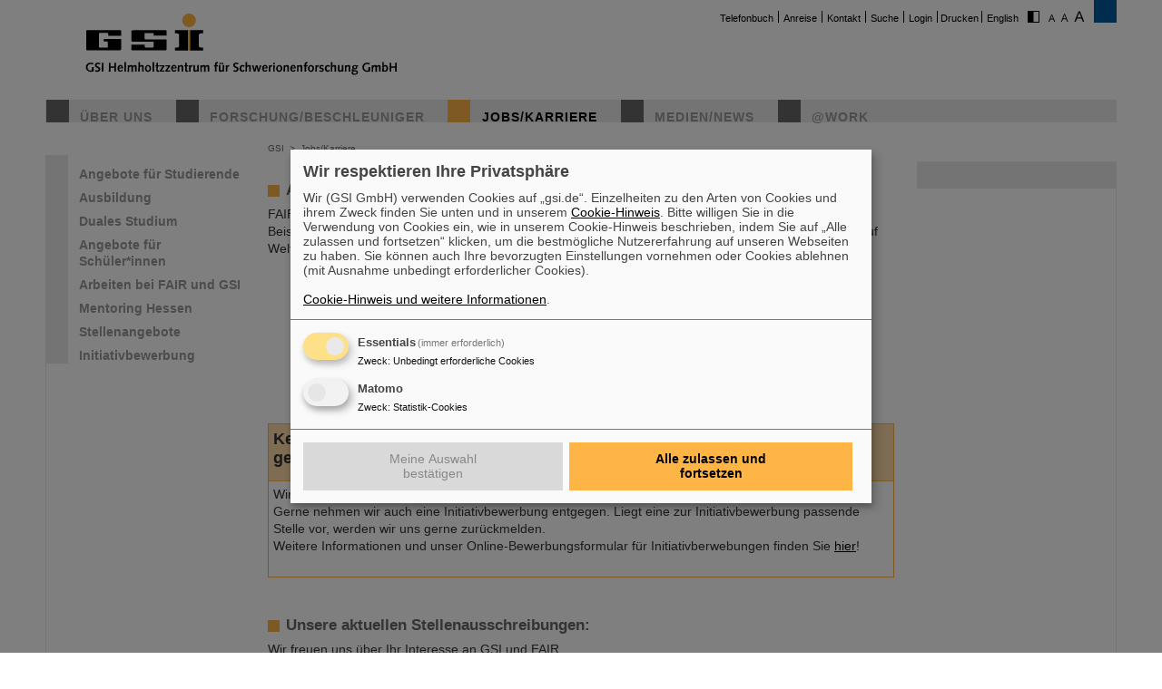

--- FILE ---
content_type: text/html; charset=utf-8
request_url: https://www.gsi.de/jobskarriere?FS=2
body_size: 6723
content:
<!DOCTYPE html>
<html lang="de-DE">
<head><meta http-equiv="X-UA-Compatible" content="IE=EDGE,chrome=1" />

<meta charset="utf-8">
<!-- 
	This website is powered by TYPO3 - inspiring people to share!
	TYPO3 is a free open source Content Management Framework initially created by Kasper Skaarhoj and licensed under GNU/GPL.
	TYPO3 is copyright 1998-2026 of Kasper Skaarhoj. Extensions are copyright of their respective owners.
	Information and contribution at https://typo3.org/
-->




<meta name="generator" content="TYPO3 CMS" />
<meta name="robots" content="ALL" />
<meta http-equiv="content-language" content="deutsch,de" />
<meta http-equiv="expires" content="NEVER" />
<meta name="twitter:card" content="summary" />
<meta name="autor" content="GSI Helmholtzzentrum für Schwerionenforschung" />
<meta name="revisit-after" content="2 days" />
<meta name="audience" content="Alle" />
<meta name="page-type" content="Produktinformationen" />

<link rel="stylesheet" type="text/css" href="/typo3temp/assets/compressed/merged-0d441951b391042b9b555060b4c8e7db-fd9634793ec3fd275248b6b64ed1be89.css?1705480497" media="all">
<link rel="stylesheet" type="text/css" href="/typo3temp/assets/compressed/merged-70f1b83644092b0ad9b977608c9d0b8d-c1904c30c0a06f23b49536c1165ac38b.css?1747666505" media="all">
<link rel="stylesheet" type="text/css" href="/typo3temp/assets/compressed/merged-58f6cd60c083cffcf09416907f02027f-71fdf53be9588a290a9cf1090194c617.css?1659551685" media="print">



<script src="/typo3temp/assets/compressed/merged-68703636ec28f27f4bdd255e3335cc16-16732d5623262fb0497917afb34c2156.js?1659551685"></script>


<title>GSI &nbsp;- &nbsp;Jobs/Karriere</title>			<script type="text/plain"
				data-type="application/javascript"
				data-name="matomo">
				var _paq = window._paq = window._paq || [];
				/* tracker methods like "setCustomDimension" should be called before "trackPageView" */
				_paq.push(['trackPageView']);
				_paq.push(['enableLinkTracking']);
				(function() {
					var u="https://www.gsi.de/matomo/";
					_paq.push(['setTrackerUrl', u+'matomo.php']);
					_paq.push(['setSiteId', '1']);
					var d=document, g=d.createElement('script'), s=d.getElementsByTagName('script')[0];
					g.type='text/javascript'; g.async=true; g.src=u+'matomo.js'; s.parentNode.insertBefore(g,s);
				})();
			</script>
			<script defer type="application/javascript" src="/typo3conf/themes/gsi2021/js/klaro-config.js"></script>
			<script defer data-config="klaroConfig" type="application/javascript" src="/typo3conf/themes/_shared/js/libs/klaro-no-css.js"></script><link rel="canonical" href="/jobskarriere?FS=2" /><meta property="og:type" content="article" /><meta property="og:title" content="Jobs/Karriere" /><meta property="og:url" content="https://www.gsi.de//jobskarriere?FS=2" /><meta property="og:site_name" content="GSI" /><meta property="og:description" content="Studium und Karriere&nbsp;Bei FAIR und GSI sind etwa 1.600 Mitarbeitende beschäftigt. Dazu kommen jährlich viele Forschende von außerhalb, um Experimente an den Beschleuniger- und Forschungsanlagen durchzuführen. Kommen Sie zu uns und verstärken Sie unsere Teams.FAIR und GSI bietet eine Vielzahl unterschiedlicher Arbeits- und Ausbildungsplätze, zum Beispiel&nbsp;in&nbsp;Werkstätten, in Elektroniklabors, in der Vakuumtechnik, in der IT uvm.&nbsp;Um Wissenschaft&nbsp;auf Weltniveau dauerhaft&nbsp;betreiben zu können,&nbsp;benötigen&nbsp;wir&nbsp;hochqualifiziWir freuen uns über Ihr Interesse an GSI und FAIR.&nbsp;Bitte verwenden Sie ausschließlich unser Online-Bewerbungsformular&nbsp;(auch unter jeder Stellenausschreibung zu finden) für Ihre Bewerbung.&nbsp;Weitere Ansprechkontakte:&nbsp;Bitte richten Sie&nbsp; 	Rückfragen zu Bewerbungen,&nbsp;Ausbildung, Praktika oder 	andere Personalfragen 	über dieses Kontaktformular&nbsp;an die Personalabteilung " /><meta property="og:image" content="https://www.gsi.de/fileadmin/oeffentlichkeitsarbeit/kopfbilder/Jobs_und_Karriere1.jpg" /><meta property="og:image" content="https://www.gsi.de//fileadmin/ogimage.png" /><meta property="article:published_time" content="2011-05-18T13:05:05+01:00" /><meta property="article:modified_time" content="2025-03-13T10:03:47+01:00" />				<meta name="viewport" content="width=device-width, initial-scale=1.0" /><link rel="alternate" type="application/rss+xml" title="GSI RSS-Feed" href="https://www.gsi.de/index.php?id=1&type=100" />
<link rel="canonical" href="https://www.gsi.de/jobskarriere"/>

<link rel="alternate" hreflang="de-DE" href="https://www.gsi.de/jobskarriere"/>
<link rel="alternate" hreflang="en-EN" href="https://www.gsi.de/en/jobscareer"/>
<link rel="alternate" hreflang="x-default" href="https://www.gsi.de/jobskarriere"/>
</head>
<body id="u4" class="p1 l0 b">


		<noscript>
			<center><br><p style="color:#d00;font-weight:bold;">Bitte aktivieren Sie JavaScript f&uuml;r diese Seite!</p></center>
		</noscript>

		<div id="wait"></div>

		

		<div id="site" class="font1" >
			<div id="header">
				<div id="topmenu">
					<ul>
						<li class="topmenu1" style="border:none"><a href="/telefonbuch" title="Telefonbuch">Telefonbuch</a></li><li class="topmenu1"><a href="/anreise" title="Anreise">Anreise</a></li><li class="topmenu1"><a href="/kontakt" title="Kontakt">Kontakt</a></li><li class="topmenu1"><a href="/suche" title="Suche">Suche</a></li><li class="topmenu1"><a href="/an_abmeldung" title="Login">Login</a></li>
						<li class="topmenu1">&nbsp;<span style="cursor:pointer" class="print" onClick="window.print()">Drucken</span>&nbsp;</li>
						<li><a href="/en/jobscareer">English</a></li>
						<li style="border:none" class="access"><a href="/jobskarriere?C=1&amp;FS=2"><img src="/typo3conf/themes/gsi2021/img/contrast.gif" alt="Kontrast" style="cursor:pointer;margin-right:5px;border:none"/></a></li><li style="border:none" class="access"><a href="/jobskarriere?FS=1"><img src="/typo3conf/themes/gsi2021/img/size1.png" alt="Schriftgr&ouml;&szlig;e" style="cursor:pointer;margin-right:5px;border:none" /></a><a href="/jobskarriere?FS=2"><img src="/typo3conf/themes/gsi2021/img/size2.png" alt="Schriftgr&ouml;&szlig;e" border="0" style="cursor:pointer;margin-right:5px;" /></a><a href="/jobskarriere?FS=3"><img src="/typo3conf/themes/gsi2021/img/size3.png" alt="Schriftgr&ouml;&szlig;e" border="0" style="cursor:pointer;margin-right:5px;" /></a></li>
					</ul>
				</div>
				<div id="logo"><a href="/start/aktuelles" title="Startpage"><span id="gsi-logo"></span><span id="gsi-claim"></span></a></div>
				<div id="menu">
					<ul>
						<li class="menu1"><a href="/ueber_uns" title="Über uns">Über uns</a></li><li class="menu1"><a href="/forschungbeschleuniger" title="Forschung/Beschleuniger">Forschung/Beschleuniger</a></li><li class="menu1_sel"><a href="/jobskarriere" title="Jobs/Karriere">Jobs/Karriere</a></li><li class="menu1"><a href="/medien-news" title="Medien/News">Medien/News</a></li><li class="menu1"><a href="/work" title="@Work">@Work</a></li>
					</ul>
				</div>
				<div id="dl-layer">
					<div id="dl-menu" class="dl-menuwrapper nav"><button id="dl-menu-btn" class="dl-trigger" aria-label="menu"></button></div>
				</div>
			</div>
			<div id="inhalt">
				<div id="left">
					<div id="menu2">
						<ul class="m2_e1"><li class="menu2"><a href="/jobskarriere/angebote_fuer_studierende" title="Angebote für Studierende">Angebote für Studierende</a></li><li class="menu2"><a href="/jobskarriere/ausbildung_duales_studium" title="Ausbildung">Ausbildung</a></li><li class="menu2"><a href="/jobskarriere/duales-studium" title="Duales Studium">Duales Studium</a></li><li class="menu2"><a href="/jobskarriere/angebote_fuer_schuelerinnen" title="Angebote für Schüler*innen">Angebote für Schüler*innen</a></li><li class="menu2"><a href="/jobskarriere/arbeiten_bei_fair_und_gsi" title="Arbeiten bei FAIR und GSI">Arbeiten bei FAIR und GSI</a></li><li class="menu2"><a href="/jobskarriere/mentoring-hessen" title="Mentoring Hessen">Mentoring Hessen</a></li><li class="menu2"><a href="/jobskarriere/stellenangebote" title="Stellenangebote">Stellenangebote</a></li><li class="menu2"><a href="/initiativbewerbung" title="Initiativbewerbung">Initiativbewerbung</a></li></ul>
					</div>
					<br clear="all">

					
					
<div id="c77415" class="ce default frame-type-textpic frame-layout-0"><div class="ce-textpic ce-center ce-above"></div></div>


				</div>

				<div id="breadcrumb">
					<a href="/start/aktuelles" target="_self">GSI</a>&nbsp;&nbsp;&gt;&nbsp;&nbsp;<a href="/jobskarriere" target="_self">Jobs/Karriere</a>
				</div>

				<div id="content">
					<!--TYPO3SEARCH_begin-->
<div id="c7296" class="ce topbox frame-type-textpic frame-layout-0"><div class="ce-textpic ce-center ce-above"><div class="ce-gallery" data-ce-columns="1" data-ce-images="1"><div class="ce-outer"><div class="ce-inner"><div class="ce-row"><div class="ce-column"><figure class="image"><div class="imgwrap"><img data-width="690" data-height="300" data-title="" data-description="&lt;h4&gt;&lt;/h4&gt;&lt;p&gt;&lt;/p&gt;" data-copyright="" data-hires="/fileadmin/oeffentlichkeitsarbeit/kopfbilder/Jobs_und_Karriere1.jpg" class="image-embed-item" src="/fileadmin/oeffentlichkeitsarbeit/kopfbilder/Jobs_und_Karriere1.jpg" width="690" height="300" alt="" /></div></figure></div></div></div></div></div><div class="ce-bodytext"><h1 class="text-right">Studium und Karriere</h1><p class="text-right">Bei FAIR und GSI sind etwa 1.600 Mitarbeitende beschäftigt. Dazu kommen jährlich viele Forschende von außerhalb, um Experimente an den Beschleuniger- und Forschungsanlagen durchzuführen. Kommen Sie zu uns und verstärken Sie unsere Teams.</p></div></div></div>


<div id="c5469" class="ce default frame-type-text frame-layout-0"><div class="ce-header"><h2 >
				Arbeiten bei FAIR und GSI
			</h2></div><div class="ce-bodytext"><p>FAIR und GSI bietet eine Vielzahl unterschiedlicher Arbeits- und Ausbildungsplätze, zum Beispiel&nbsp;in&nbsp;<strong>Werkstätten</strong>, in <strong>Elektroniklabors</strong>, in der <strong>Vakuumtechnik</strong>, in der <strong>IT</strong> uvm.&nbsp;Um Wissenschaft&nbsp;auf Weltniveau dauerhaft&nbsp;betreiben zu können,&nbsp;benötigen&nbsp;wir&nbsp;hochqualifizierte Mitarbeitende, also Sie!<br> &nbsp;</p><ul><li><a href="/jobskarriere/angebote_fuer_studierende" title="Angebote für Studierende" target="_blank" class="internal-link">Angebote für Studierende</a></li><li><a href="/jobskarriere/ausbildung_duales_studium" title="Ausbildung / Duales Studium" target="_blank" class="internal-link">Ausbildung</a></li><li><a href="/jobskarriere/duales-studium" title="Ausbildung / Duales Studium" target="_blank" class="internal-link">Duales Studium</a></li><li><a href="/jobskarriere/angebote_fuer_schuelerinnen" title="Angebote für Schüler*innen" target="_blank" class="internal-link">Angebote für Schüler*innen</a></li><li><a href="/jobskarriere/arbeiten_bei_fair_und_gsi" title="Arbeiten bei FAIR und GSI" target="_blank" class="internal-link">Arbeiten bei FAIR und GSI</a></li><li>Jobbörse FAIR Installation (intern)</li></ul></div></div>


<div id="c77411" class="ce default frame-type-table frame-layout-0"><table class="contenttable  contenttable-0"><tbody><tr><td><h1>Keine passende Stelle bei unseren aktuellen Stellenausschreibungen gefunden?</h1></td></tr><tr><td><p>Wir schreiben regelmäßig neue Stellen in den Bereichen Wissenschaft, Technik und Administration aus. Gerne nehmen wir auch eine Initiativbewerbung entgegen. Liegt eine zur Initiativbewerbung passende Stelle vor, werden wir uns gerne zurückmelden.</p><p>Weitere Informationen und unser Online-Bewerbungsformular für Initiativberwebungen finden Sie <a href="https://www.gsi.de/initiativbewerbung" target="_blank">hier</a>!</p><p>&nbsp;</p></td></tr></tbody></table></div>


<div id="c77423" class="ce default frame-type-textpic frame-layout-0"><div class="ce-textpic ce-center ce-above"></div></div>


<div id="c50219" class="ce default frame-type-text frame-layout-0"><div class="ce-header"><h2 >
				Unsere aktuellen Stellenausschreibungen:
			</h2></div><div class="ce-bodytext"><p>Wir freuen uns über Ihr Interesse an GSI und FAIR.</p><p>Bitte verwenden Sie <strong>ausschließlich </strong>unser <a href="/jobskarriere/stellenangebote/online-bewerbung" title="Opens internal link in this window" class="internal-link">Online-Bewerbungsformular</a>&nbsp;(auch unter jeder Stellenausschreibung zu finden) für Ihre Bewerbung.&nbsp;</p></div></div>


<div id="c71823" class="ce default frame-type-shortcut frame-layout-0"><div id="c47003" class="ce default frame-type-list frame-layout-0"><div class="jobs"><div class="jobs-list-view"><div class="jobs_latest articletype-0"><h5 class="jobs_title"><a class="jobs-listing-headline" href="/jobskarriere/stellenangebote/stellenangebote_details/mechatronikerin-oder-vergleichbar-d-m-w-1-1653"><span>Mechatroniker*in oder vergleichbar (d/m/w)</span> Kennziffer: 26.03-6230
		</a></h5></div><div class="jobs_latest articletype-0"><h5 class="jobs_title"><a class="jobs-listing-headline" href="/jobskarriere/stellenangebote/stellenangebote_details/technischen-mitarbeiterin-d-m-w-in-teilzeit-50-1651"><span>Technische*n Mitarbeiter*in (d/m/w) in Teilzeit (50%)</span> Kennziffer: 26.01-9200
		</a></h5></div><div class="jobs_latest articletype-0"><h5 class="jobs_title"><a class="jobs-listing-headline" href="/jobskarriere/stellenangebote/stellenangebote_details/staatl-gepruefter-technikerin-mechatronik-elektrotechnik-automatisierungstechnik-oder-vergleichbar-d-m-w-1652"><span>staatl. geprüfte*r Techniker*in Mechatronik / Elektrotechnik / Automatisierungstechnik oder vergleichbar (d/m/w)</span> Kennziffer: 26.02-6230
		</a></h5></div><div class="jobs_latest articletype-0"><h5 class="jobs_title"><a class="jobs-listing-headline" href="/jobskarriere/stellenangebote/stellenangebote_details/quality-assurance-engineer-installation-d-m-w-1645"><span>Quality Assurance Engineer – Installation (d/m/w)</span> Kennziffer: 25.156-6140
		</a></h5></div><div class="jobs_latest articletype-0"><h5 class="jobs_title"><a class="jobs-listing-headline" href="/jobskarriere/stellenangebote/stellenangebote_details/baueinkaeuferin-d-m-w-2-1644"><span>Baueinkäufer*in (d/m/w)</span> Kennziffer: 25.159-8200
		</a></h5></div><div class="jobs_latest articletype-0"><h5 class="jobs_title"><a class="jobs-listing-headline" href="/jobskarriere/stellenangebote/stellenangebote_details/studentische-aushilfskraft-d-m-w-unterstuetzung-projektplanung-und-risikomanagement-1643"><span>Studentische Aushilfskraft (d/m/w) - Unterstützung Projektplanung und Risikomanagement -</span> Kennziffer: 25.06-WS-772300
		</a></h5></div><div class="jobs_latest articletype-0"><h5 class="jobs_title"><a class="jobs-listing-headline" href="/jobskarriere/stellenangebote/stellenangebote_details/ausbildung-zum-zur-konstruktionsmechanikerin-ausruestungstechnik-d-m-w-1573"><span>Ausbildung zum/zur Konstruktionsmechaniker*in – Ausrüstungstechnik (d/m/w)</span> Kennziffer: 25.09-AUS-8120
		</a></h5></div><div class="jobs_latest articletype-0"><h5 class="jobs_title"><a class="jobs-listing-headline" href="/jobskarriere/stellenangebote/stellenangebote_details/ausbildung-zum-zur-industriemechanikerin-feingeraetebau-d-m-w-1572"><span>Ausbildung zum/zur Industriemechaniker*in – Feingerätebau (d/m/w)</span> Kennziffer: 25.08-AUS-8120
		</a></h5></div><div class="jobs_latest articletype-0"><h5 class="jobs_title"><a class="jobs-listing-headline" href="/jobskarriere/stellenangebote/stellenangebote_details/fachkraft-lagerlogistik-fuer-das-zentrallager-d-m-w-1-1612"><span>Fachkraft Lagerlogistik für das Zentrallager (d/m/w)</span> Kennziffer: 25.125-8210
		</a></h5></div></div></div></div></div>


<div id="c71833" class="ce default frame-type-div frame-layout-0"><hr class="ce-div" /></div>


<div id="c71832" class="ce default frame-type-textpic frame-layout-0"><div class="ce-textpic ce-center ce-above"><div class="ce-bodytext"><h2>Weitere Ansprechkontakte:</h2><p>Bitte richten Sie</p><ul><li>Rückfragen zu <em><strong>Bewerbungen,&nbsp;Ausbildung, Praktika</strong></em> oder</li><li>andere Personalfragen</li><li>über dieses <a href="/work/administration/kontaktformular-der-personalabteilung-fair-gsi" title="Opens internal link in this window" class="internal-link">Kontaktformular</a>&nbsp;an die Personalabteilung</li></ul></div></div></div>

<!--TYPO3SEARCH_end-->
					


				</div>

				<div id="right">
					
					
<div id="c77414" class="ce default frame-type-textpic frame-layout-0"><div class="ce-textpic ce-center ce-above"></div></div>


				</div>

				<div id="bg_right"></div>

				<br clear="all" />
			</div>

			

			<div id="footer">
				<div id="footer_right"><a href="https://www.helmholtz.de/" target="_blank"></a></div>
				<div id="footer_left">
					<div id="sitemap">
						<ul class="sitemap"><li id="navi19" class="item"><a href="/ueber_uns">Über uns</a><ul><li class="item2"><a href="/ueber_uns/zahlen_fakten">Zahlen & Fakten</a></li><li class="item2"><a href="/ueber_uns/geschichte">Geschichte</a></li><li class="item2"><a href="/ueber_uns/50_jahre_gsi">50 Jahre GSI</a></li><li class="item2"><a href="/geschaeftsfuehrung">Geschäftsführung</a></li><li class="item2"><a href="/ueber_uns/organigramm">Organigramm</a></li><li class="item2"><a href="/ueber_uns/hinweis-geben-lksg">Hinweis geben & LkSG</a></li><li class="item2"><a href="/nachhaltigkeit">Nachhaltigkeit</a></li><li class="item2"><a href="/lageplan">GSI/FAIR-Campusplan</a></li></ul></li><li id="navi20" class="item"><a href="/forschungbeschleuniger">Forschung</a><ul><li class="item2"><a href="/forschungbeschleuniger/forschung_ein_ueberblick">Forschung - Ein Überblick</a></li><li class="item2"><a href="/forschungbeschleuniger/beschleunigeranlage">Beschleunigeranlage</a></li><li class="item2"><a href="/forschungbeschleuniger/fair">FAIR</a></li><li class="item2"><a href="/work/wissenschaftliche_netzwerke">Wissenschaftliche Netzwerke</a></li></ul></li><li id="navi4" class="item active"><a href="/jobskarriere">Jobs/Karriere</a><ul><li class="item2"><a href="/jobskarriere/angebote_fuer_studierende">Angebote für Studierende</a></li><li class="item2"><a href="/jobskarriere/ausbildung_duales_studium">Ausbildung</a></li><li class="item2"><a href="/jobskarriere/duales-studium">Duales Studium</a></li><li class="item2"><a href="/jobskarriere/angebote_fuer_schuelerinnen">Angebote für Schüler*innen</a></li><li class="item2"><a href="/jobskarriere/arbeiten_bei_fair_und_gsi">Arbeiten bei FAIR und GSI</a></li><li class="item2"><a href="/jobskarriere/mentoring-hessen">Mentoring Hessen</a></li><li class="item2"><a href="/jobskarriere/stellenangebote">Stellenangebote</a></li><li class="item2"><a href="/initiativbewerbung">Initiativbewerbung</a></li></ul></li><li id="navi3" class="item"><a href="/medien-news">Medien/News</a><ul><li class="item2"><a href="/medien-news/pressemitteilungen">Pressemitteilungen</a></li><li class="item2"><a href="/medien-news/news_archiv">News-Archiv</a></li><li class="item2"><a href="/medien-news/fair_news">FAIR-News</a></li><li class="item2"><a href="https://media.gsi.de" target="Mediathek">Mediathek</a></li><li class="item2"><a href="/medien-news/mediathek/gsi_erscheinungsbild">Logos/Erscheinungsbild</a></li><li class="item2"><a href="/medien-news/target_magazin">target-Magazin</a></li><li class="item2"><a href="/medien-news/fair_und_gsi_broschueren">FAIR- und GSI-Broschüren</a></li><li class="item2"><a href="/medien-news/veranstaltungen">Veranstaltungen</a></li><li class="item2"><a href="/medien-news/besichtigungen-bei-gsifair">Besichtigungen bei GSI/FAIR</a></li><li class="item2"><a href="/shop">Fanshop</a></li><li class="item2"><a href="/medien-news/ansprechpersonen">Ansprechpersonen</a></li><li class="item2"><a href="/medien-news/aufgaben_der_presse_und_oeffentlichkeitsarbeit">Aufgaben der Presse- und Öffentlichkeitsarbeit</a></li></ul></li><li id="navi2199" class="item"><a href="/work">AT work</a><ul><li class="item2"><a href="/work/forschung">Forschung</a></li><li class="item2"><a href="/work/administration">Administration</a></li><li class="item2"><a href="/work/gesamtprojektleitung_fair">Gesamtprojektleitung FAIR</a></li><li class="item2"><a href="/work/beschleunigerbetrieb">Beschleunigerbetrieb</a></li><li class="item2"><a href="/work/it">IT</a></li><li class="item2"><a href="/work/organisation">Organisation</a></li><li class="item2"><a href="/work/wissenschaftliche_netzwerke">Wissenschaftliche Netzwerke</a></li></ul></li></ul>
					</div>

					<br clear="all" />

					<div id="bottommenu">
						<ul>
						<li class="bottommenu1"><a class="call-cc-revoke">Cookie Einstellungen</a></li><li class="bottommenu1"><a href="/cookie_hinweis" title="Cookie-Hinweise">Cookie-Hinweise</a></li><li class="bottommenu1"><a href="/sitemap" title="Sitemap">Sitemap</a></li><li class="bottommenu1"><a href="/impressum" title="Impressum">Impressum</a></li><li class="bottommenu1"><a href="/datenschutz" title="Datenschutz">Datenschutz</a></li><li class="bottommenu1"><a href="/haftungsausschluss" title="Haftungsausschluss">Haftungsausschluss</a></li><li class="bottommenu1"><a href="/urheberrecht" title="Urheberrecht">Urheberrecht</a></li><li class="bottommenu1"><a href="/barrierefreiheit" title="Erklärung zur Barrierefreiheit">Erklärung zur Barrierefreiheit</a></li>
						</ul>
						<span class="number">4&nbsp;</span>
						<span class="feld"><form id="gotopage" action="index.php?id=218" method="post"><input name="pageid" type="text" id="number" value="" size="3"/></form></span>
						<span id="link_top" onClick="$(window).scrollTo(0,300)">Seitenanfang</span>
					</div>
				</div>
			</div>
		</div>

		<div id="mobile_menu"><div class="loader">Loading...</div></div>
<script type="text/javascript">

	var request = new XMLHttpRequest();
	var ajaxurl='';

	// var loc = window.location.href;
	// loc = loc + (loc.indexOf('?') != -1 ? "&type=555" : "?type=555");
	// request.open('GET', loc, true);

	var language = document.getElementsByTagName("html")[0].getAttribute("lang");

	if( language == "en" ) {
		ajaxurl = '/index.php?id=9950&L=1&type=555';
	} else {
		ajaxurl = '/index.php?id=9950&type=555';
	}

	request.open('GET', ajaxurl, true);
	request.onload = function() {
		if (request.status >= 200 && request.status < 400) {
			// Success!
			var resp = request.responseText;
			
			document.getElementById('mobile_menu').innerHTML = resp;
			
			initNav();

		} else {
		// We reached our target server, but it returned an error

		}
	};

	request.onerror = function() {
		// There was a connection error of some sort
	};

	request.send();

</script>
<noscript></noscript>

		<script type="text/javascript">
			$(document).ready(function() {
				var impressum_href=$('#bottommenu a:eq(1)').attr('href');
				$('#bottommenu a:eq(1)').attr('href',impressum_href+'?pageid='+ 4 );
			});
		</script>

		


<script id="powermail_conditions_container" data-condition-uri="https://www.gsi.de/jobskarriere/condition.json"></script>
<script src="/typo3temp/assets/compressed/merged-1e8f546cce4fb3fbc5490d2a5ab1b80d-21abf1c7f700ea5fba3921a9aacdcf2e.js?1705480497"></script>
<script src="/typo3temp/assets/compressed/merged-0b710eed62f56d5b8868e1d07e85c8a9-8b7262dcaa7590fc4ee98335eada08b9.js?1693560070"></script>

<script>!function( d ) { if( d.currentScript ){ var s = d.createElement( 'script' ); s.src = '/typo3conf/themes/gsi2021/js/libs/bfi.min.js'; d.head.appendChild( s );	} }(document)</script>
</body>
</html>